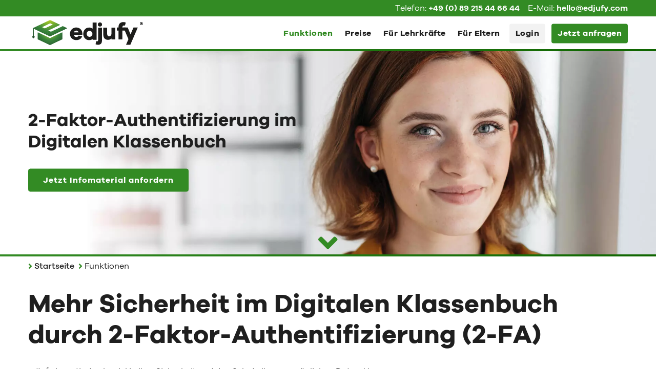

--- FILE ---
content_type: text/html; charset=UTF-8
request_url: https://www.edjufy.com/de/funktionen/2-faktor-authentifizierung
body_size: 10486
content:

<!doctype html>
<!--[if lt IE 7]>      <html class="no-js lt-ie9 lt-ie8 lt-ie7" lang="de"> <![endif]-->
<!--[if IE 7]>         <html class="no-js lt-ie9 lt-ie8" lang="de"> <![endif]-->
<!--[if IE 8]>         <html class="no-js lt-ie9" lang="de"> <![endif]-->
<!--[if gt IE 8]><!--> <html class="no-js" lang="de"> <!--<![endif]-->
<head>
    <meta charset="utf-8">
<meta http-equiv="X-UA-Compatible" content="IE=edge,chrome=1">

<title>2-Faktor-Authentifizierung (2-FA) im Digitalen Klassenbuch</title><meta name="title" content="2-Faktor-Authentifizierung (2-FA) im Digitalen Klassenbuch" /><meta property="og:title" content="2-Faktor-Authentifizierung (2-FA) im Digitalen Klassenbuch" /><meta property="twitter:title" content="2-Faktor-Authentifizierung (2-FA) im Digitalen Klassenbuch" /><meta name="description" content="2-FA wird aufgrund gesetzlicher Vorgaben schon sehr bald in einigen Bundesländern wie z.B. Baden-Württemberg für digitale Klassenbücher vorgeschrieben.  Neben dem Login und dem Passwort muss dann eine zusätzliche Eingabe eines Einmal-Codes erfolgen, wie Sie es vielleicht vom Online-Banking her kennen." /><meta property="og:description" content="2-FA wird aufgrund gesetzlicher Vorgaben schon sehr bald in einigen Bundesländern wie z.B. Baden-Württemberg für digitale Klassenbücher vorgeschrieben.  Neben dem Login und dem Passwort muss dann eine zusätzliche Eingabe eines Einmal-Codes erfolgen, wie Sie es vielleicht vom Online-Banking her kennen." /><meta property="twitter:description" content="2-FA wird aufgrund gesetzlicher Vorgaben schon sehr bald in einigen Bundesländern wie z.B. Baden-Württemberg für digitale Klassenbücher vorgeschrieben.  Neben dem Login und dem Passwort muss dann eine zusätzliche Eingabe eines Einmal-Codes erfolgen, wie Sie es vielleicht vom Online-Banking her kennen." /><meta property="og:type" content="website" /><meta property="og:url" content="https://www.edjufy.com/de/funktionen/2-faktor-authentifizierung" /><meta property="twitter:card" content="summary_large_image" /><meta property="twitter:url" content="https://www.edjufy.com/de/funktionen/2-faktor-authentifizierung" /><meta property="og:image" content="https://www.edjufy.com/image-pool/184/image-thumb__184__open-graph-image/brooke-cagle-609873-unsplash-g1kr4ozfoac.jpg" /><meta property="twitter:image" content="https://www.edjufy.com/image-pool/184/image-thumb__184__open-graph-image/brooke-cagle-609873-unsplash-g1kr4ozfoac.jpg" /><meta property="language" content="de" /><meta content='width=device-width, initial-scale=1.0, maximum-scale=1.0, user-scalable=0' name='viewport' /><link rel="apple-touch-icon" sizes="180x180" href="/static/dist/2.19.5/img/icons/apple-touch-icon.png"><link rel="icon" type="image/png" sizes="32x32" href="/static/dist/2.19.5/img/icons/favicon-32x32.png"><link rel="icon" type="image/png" sizes="16x16" href="/static/dist/2.19.5/img/icons/favicon-16x16.png"><link rel="manifest" href="/static/img/icons/site.webmanifest"><link rel="mask-icon" href="/static/dist/2.19.5/img/icons/safari-pinned-tab.svg" color="#358b25"><link rel="shortcut icon" href="/static/img/icons/favicon.ico"><meta name="apple-mobile-web-app-title" content="edjufy"><meta name="application-name" content="edjufy"><meta name="msapplication-TileColor" content="#ffffff"><meta name="msapplication-config" content="/static/img/icons/browserconfig.xml"><meta name="theme-color" content="#ffffff"><link rel="preload" as="font" href="/static/fonts/galano-grotesque/3C85D1_1_0.woff2" crossorigin="anonymous" /><link rel="preload" as="font" href="/static/fonts/galano-grotesque/3C85D1_1_0.woff" crossorigin="anonymous" /><link rel="preload" as="font" href="/static/fonts/galano-grotesque/3C85D1_4_0.woff2" crossorigin="anonymous" /><link rel="preload" as="font" href="/static/fonts/galano-grotesque/3C85D1_4_0.woff" crossorigin="anonymous" /><link rel="preload" as="font" href="/static/fonts/galano-grotesque/3C85D1_3_0.woff2" crossorigin="anonymous" /><link rel="preload" as="font" href="/static/fonts/galano-grotesque/3C85D1_3_0.woff" crossorigin="anonymous" /><link rel="preload" as="font" href="/static/fonts/galano-grotesque/3C85E2_0_0.woff2" crossorigin="anonymous" /><link rel="preload" as="font" href="/static/fonts/galano-grotesque/3C85E2_0_0.woff" crossorigin="anonymous" /><link rel="preload" as="font" href="/static/fonts/galano-grotesque/3C85D1_0_0.woff2" crossorigin="anonymous" /><link rel="preload" as="font" href="/static/fonts/galano-grotesque/3C85D1_0_0.woff" crossorigin="anonymous" /><link rel="preload" as="font" href="/static/fonts/galano-grotesque/3C85D1_2_0.woff2" crossorigin="anonymous" /><link rel="preload" as="font" href="/static/fonts/galano-grotesque/3C85D1_2_0.woff" crossorigin="anonymous" /><link href="/cache-buster-1746001974/static/dist/2.19.5/css/edjufy-prod-2.19.5.min.css" media="screen" rel="stylesheet" type="text/css" /><link rel='canonical' href='https://www.edjufy.com/de/funktionen/2-faktor-authentifizierung' /><link rel='alternate' href='https://www.edjufy.com/de/funktionen/2-faktor-authentifizierung' hreflang='x-default' /><link rel='alternate' href='https://www.edjufy.com/de/funktionen/2-faktor-authentifizierung' hreflang='de' /><link rel='alternate' href='https://www.edjufy.com/' hreflang='de_AT' /><link rel='alternate' href='https://www.edjufy.com/en' hreflang='en' />

<script>
    // remove no-js class if js is enabled
    document.getElementsByTagName('html')[0].className = document.getElementsByTagName('html')[0].className.replace(/no-js/, '');
</script>
</head>

<body class="lang-de env-prod ">
    <div id="siteWrapper" class="">
        



<header class="smart-hide ">
	<div class="contactInfoHeader d-none d-sm-block">
		<div class="innerWrapper container">
							<span>
					Telefon:
					<a href="tel:004989215446644" title="+49 (0) 89 215 44 66 44" class="phoneContactLink">+49 (0) 89 215 44 66 44</a>
				</span>
										<span>
					E-Mail:
					<a href="mailto:hello@edjufy.com" title="hello@edjufy.com" class="mailContactLink">hello@edjufy.com</a>
				</span>
					</div>
	</div>
	<div class="bottomBorder"></div>
	<div class="mainContent">
		<div class="container">
			<div class="logo-wrapper">
                <a href="/de" data-site-id="4">
					<picture>
						<source srcset="/static/dist/2.19.5/img/logo/edjufy-logo-xs.png, /static/dist/2.19.5/img/logo/edjufy-logo-xs@2x.png 2x"
								media="(max-width: 575px)">
						<source srcset="/static/dist/2.19.5/img/logo/edjufy-logo-xs.png, /static/dist/2.19.5/img/logo/edjufy-logo-xs@2x.png 2x"
								media="(min-width: 576px) and (max-width: 767px)">
						<source srcset="/static/dist/2.19.5/img/logo/edjufy-logo-md.png, /static/dist/2.19.5/img/logo/edjufy-logo-md@2x.png 2x"
								media="(min-width: 768px) and (max-width: 991px)">
						<source srcset="/static/dist/2.19.5/img/logo/edjufy-logo-lg.png, /static/dist/2.19.5/img/logo/edjufy-logo-lg@2x.png 2x"
								media="(min-width: 992px)">
						<img
							class="logo"
							title="edjufy Software GmbH"
							alt="edjufy Software GmbH"
							src="/static/dist/2.19.5/img/logo/edjufy-logo-lg.png"
							srcset="/static/dist/2.19.5/img/logo/edjufy-logo-lg@2x.png 2x"
							width="229"
							height="64"
						/>
					</picture>
				</a>
			</div>
			<div class="nav-wrapper">
									


<nav class="main-navigation">
    
    
    <div class="mobileContactInfo d-sm-none">
                    <div>
                Telefon:
                <a href="tel:004989215446644" title="+49 (0) 89 215 44 66 44" class="phoneContactLink">+49 (0) 89 215 44 66 44</a>
            </div>
                            <div>
                E-Mail:
                <a href="mailto:hello@edjufy.com" title="hello@edjufy.com" class="mailContactLink">hello@edjufy.com</a>
            </div>
            </div>

    <ul class="list list-unstyled list-inline">
						
			
																																																																																																																																																																																																																																																																																														<li class="item list-inline-item  has-sub-navigation is-active">
					<a id="pimcore-navigation-renderer-menu-main-24" title="Alle Funktionen" class=" main active active-trail" href="/de/funktionen">Funktionen</a>
											<ul class="sub-navigation list-unstyled ">
																								<li>
										<a id="pimcore-navigation-renderer-menu-main-139" title="Alle Funktionen" href="/de/funktionen">Alle Funktionen</a>
									</li>
																																<li>
										<a id="pimcore-navigation-renderer-menu-main-33" title="Online-Entschuldigung" href="/de/funktionen/online-entschuldigung">Online-Entschuldigung</a>
									</li>
																																<li>
										<a id="pimcore-navigation-renderer-menu-main-49" title="Absenzenverwaltung" href="/de/funktionen/absenzenverwaltung">Absenzenverwaltung</a>
									</li>
																																<li>
										<a id="pimcore-navigation-renderer-menu-main-35" title="Digitales Klassenbuch" href="/de/funktionen/digitales-klassenbuch">Digitales Klassenbuch</a>
									</li>
																																<li>
										<a id="pimcore-navigation-renderer-menu-main-36" title="Prüfungskalender" href="/de/funktionen/pruefungskalender">Prüfungskalender</a>
									</li>
																																<li>
										<a id="pimcore-navigation-renderer-menu-main-48" title="Schulkalender" href="/de/funktionen/schulkalender">Schulkalender</a>
									</li>
																																<li>
										<a id="pimcore-navigation-renderer-menu-main-30" title="Digitaler Elternbrief-Versand" href="/de/funktionen/digitaler-elternbrief-versand">Digitaler Elternbrief-Versand</a>
									</li>
																																<li>
										<a id="pimcore-navigation-renderer-menu-main-116" href="/de/funktionen/hausaufgaben-aus-dem-digitalen-klassenbuch">Hausaufgaben</a>
									</li>
																																<li>
										<a id="pimcore-navigation-renderer-menu-main-124" href="/de/funktionen/corona-test-dokumentation-fuer-schulen">Corona Test Dokumentation für Schulen</a>
									</li>
																																<li>
										<a id="pimcore-navigation-renderer-menu-main-138" title="Weitere Funktionen" href="/de/funktionen">... weitere Funktionen</a>
									</li>
																																																			</ul>
									</li>
											
			
															<li class="item list-inline-item   ">
					<a id="pimcore-navigation-renderer-menu-main-25" class=" main" href="/de/preise">Preise</a>
									</li>
											
			
															<li class="item list-inline-item   ">
					<a id="pimcore-navigation-renderer-menu-main-26" class=" main" href="/de/fuer-lehrkraefte">Für Lehrkräfte</a>
									</li>
											
			
															<li class="item list-inline-item   ">
					<a id="pimcore-navigation-renderer-menu-main-27" class=" main" href="/de/fuer-eltern">Für Eltern</a>
									</li>
											
										
															<li class="item list-inline-item nav-button-default  ">
					<a id="pimcore-navigation-renderer-menu-main-28" title="Login" class=" main" href="https://my.edjufy.com/login" target="_blank">Login</a>
									</li>
											
										
															<li class="item list-inline-item nav-button-primary  ">
					<a id="pimcore-navigation-renderer-menu-main-29" title="Jetzt unverbindlich anfragen" class="leadModalTrigger main" href="#" target="_blank">Jetzt anfragen</a>
									</li>
																										
			
						</ul>
</nav>

					<div class="mobileMenuButtonWrapper d-lg-none">
	<div class="mobileMenuButton">
		<span class="mobileMenuButtonLabel">
			Menü
		</span>
		<div class="mobileMenuButtonInnerWrapper">
			<span></span>
			<span></span>
			<span></span>
			<span></span>
			<span></span>
			<span></span>
		</div>
	</div>
</div>
<div class="mobileNavigationCloseHelper"></div>							</div>
		</div>
	</div>
</header>    	
	
	<section class="header-stage">
								<div class="stage-snippet">
				<ul class="slider ">
																	
						<li class="slide">
															<picture class="background">
	<source srcset="/header-stage/243/image-thumb__243__header-stage-background/website-homepage-header_ret~-~media--480b6f82--query.webp 1x, /header-stage/243/image-thumb__243__header-stage-background/website-homepage-header_ret~-~media--480b6f82--query@2x.webp 2x" media="(max-width: 575px)" width="1920" height="595" type="image/webp" />
	<source srcset="/header-stage/243/image-thumb__243__header-stage-background/website-homepage-header_ret~-~media--480b6f82--query.jpg 1x, /header-stage/243/image-thumb__243__header-stage-background/website-homepage-header_ret~-~media--480b6f82--query@2x.jpg 2x" media="(max-width: 575px)" width="1920" height="595" type="image/jpeg" />
	<source srcset="/header-stage/243/image-thumb__243__header-stage-background/website-homepage-header_ret~-~media--92aa2fb2--query.webp 1x, /header-stage/243/image-thumb__243__header-stage-background/website-homepage-header_ret~-~media--92aa2fb2--query@2x.webp 2x" media="(max-width: 767px)" width="1920" height="595" type="image/webp" />
	<source srcset="/header-stage/243/image-thumb__243__header-stage-background/website-homepage-header_ret~-~media--92aa2fb2--query.jpg 1x, /header-stage/243/image-thumb__243__header-stage-background/website-homepage-header_ret~-~media--92aa2fb2--query@2x.jpg 2x" media="(max-width: 767px)" width="1920" height="595" type="image/jpeg" />
	<source srcset="/header-stage/243/image-thumb__243__header-stage-background/website-homepage-header_ret~-~media--0f9b86cf--query.webp 1x, /header-stage/243/image-thumb__243__header-stage-background/website-homepage-header_ret~-~media--0f9b86cf--query@2x.webp 2x" media="(max-width: 991px)" width="1920" height="595" type="image/webp" />
	<source srcset="/header-stage/243/image-thumb__243__header-stage-background/website-homepage-header_ret~-~media--0f9b86cf--query.jpg 1x, /header-stage/243/image-thumb__243__header-stage-background/website-homepage-header_ret~-~media--0f9b86cf--query@2x.jpg 2x" media="(max-width: 991px)" width="1920" height="595" type="image/jpeg" />
	<source srcset="/header-stage/243/image-thumb__243__header-stage-background/website-homepage-header_ret~-~media--3f079e97--query.webp 1x, /header-stage/243/image-thumb__243__header-stage-background/website-homepage-header_ret~-~media--3f079e97--query@2x.webp 2x" media="(max-width: 1199px)" width="1920" height="595" type="image/webp" />
	<source srcset="/header-stage/243/image-thumb__243__header-stage-background/website-homepage-header_ret~-~media--3f079e97--query.jpg 1x, /header-stage/243/image-thumb__243__header-stage-background/website-homepage-header_ret~-~media--3f079e97--query@2x.jpg 2x" media="(max-width: 1199px)" width="1920" height="595" type="image/jpeg" />
	<source srcset="/header-stage/243/image-thumb__243__header-stage-background/website-homepage-header_ret.webp 1x, /header-stage/243/image-thumb__243__header-stage-background/website-homepage-header_ret@2x.webp 2x" width="1920" height="595" type="image/webp" />
	<source srcset="/header-stage/243/image-thumb__243__header-stage-background/website-homepage-header_ret.jpg 1x, /header-stage/243/image-thumb__243__header-stage-background/website-homepage-header_ret@2x.jpg 2x" width="1920" height="595" type="image/jpeg" />
	<img loading="eager" src="/header-stage/243/image-thumb__243__header-stage-background/website-homepage-header_ret.jpg" width="1920" height="595" alt="" srcset="/header-stage/243/image-thumb__243__header-stage-background/website-homepage-header_ret.jpg 1x, /header-stage/243/image-thumb__243__header-stage-background/website-homepage-header_ret@2x.jpg 2x" />
</picture>

																	<div class="mobileImageOverlay textColor-black"></div>
																						<div class="container">
								<div class="content textColor-black">
																														<div class="headline">
												2-Faktor-Authentifizierung im Digitalen Klassenbuch
											</div>
																																					<div class="text">
										
									</div>
																			<div class="buttons">
											<ul class="list-unstyled list-inline">
																									<li class="list-inline-item cta-button-item">
														<a href="#" class="btn btn-primary" id="2-fa-header-stage-1">Jetzt Infomaterial anfordern</a>
													</li>
																							</ul>
										</div>
																	</div>
							</div>
						</li>
									</ul>
								<div class="slide-down-button ">
					<i class="fas fa-angle-down"></i>
				</div>

			</div>
			<div class="bottomBorder"></div>
			</section>

	<div class="breadcrumbs-wrapper">
    <div class="container">
        <nav class="breadcrumbs">
            <ol itemscope itemtype="http://schema.org/BreadcrumbList">
                <li itemprop="itemListElement" itemscope itemtype="http://schema.org/ListItem">
                    <i class="fa fa-angle-right" aria-hidden="true"></i>
                    <a itemprop="item" class="homeLink" href="/de">
                        <span itemprop="name">Startseite</span>
                    </a>
                    <meta itemprop="position" content="1" />
                </li>
                
                                
                
                                
                
            <li itemprop="itemListElement" itemscope itemtype="http://schema.org/ListItem">
            <i class="fa fa-angle-right" aria-hidden="true"></i>
            <a class="active" itemprop="item" href="/de/funktionen" title="Alle Funktionen">
                <span itemprop="name">Funktionen</span>
            </a>
            <meta itemprop="position" content="2" />
                    </li>
    
            </ol>
        </nav>
    </div>
</div>

	<div class="defaultInnerContentWrapper">
		



                                    <section class="brick area-section"><div class="container">
            
                                    
                        <div class="brick__header">

                            <div class="brick__header--headline text-left">
                                            <h1 class="h1">
                            Mehr Sicherheit im Digitalen Klassenbuch durch 2-Faktor-Authentifizierung (2-FA)
                        </h1>
                                    </div>
                                    
        </div>

        


    <div class="area-section__content">
        



                                    <section class="brick area-wysiwyg-media">
            
                                    

                                


        



    
                
    <div class="content ">
		<div class="row">
			<div class="col-md-8">
                
                    

                <p>edjufy investiert sehr viel in Ihre Sicherheit und den Schutz Ihrer persönlichen Daten. Unser Rechenzentrum ist <strong>ISO- und C5-zertifiziert</strong> und unsere Plattform ist auf Cyber- und Informationssicherheit zudem TÜV-geprüft.</p>

<p>Wenn jedoch unsichere bzw. „schwache“ Passwörter verwendet werden, dann besteht immer das Risiko, dass diese von Hackern geknackt werden.</p>

<p>Wir haben eine gute Nachricht für Sie: <strong>edjufy ist jetzt noch sicherer</strong>, denn wir bieten Ihnen die <strong>2-Faktor-Authentifizierung (2-FA)</strong> an. Damit legen wir eine zusätzliche Schutzschicht über Ihre persönlichen Daten, die Sie ganz einfach und komfortabel einsetzen können.&nbsp;<br />
&nbsp;</p>

                        



			</div>
			<div class="col-md-4">
                					<div class="imageWrapper img-alignment-center">
                                                                        <picture class="img-fluid right" loading:="lazy">
	<source srcset="/funktionen/2fa/482/image-thumb__482__image-media-ratio-small/mobile_encryption.webp 1x, /funktionen/2fa/482/image-thumb__482__image-media-ratio-small/mobile_encryption@2x.webp 2x" width="370" height="308" type="image/webp" />
	<source srcset="/funktionen/2fa/482/image-thumb__482__image-media-ratio-small/mobile_encryption.png 1x, /funktionen/2fa/482/image-thumb__482__image-media-ratio-small/mobile_encryption@2x.png 2x" width="370" height="308" type="image/png" />
	<img class="img-fluid" data-zoom-src="" src="/funktionen/2fa/482/image-thumb__482__image-media-ratio-small/mobile_encryption.png" width="370" height="308" alt="" loading="lazy" srcset="/funktionen/2fa/482/image-thumb__482__image-media-ratio-small/mobile_encryption.png 1x, /funktionen/2fa/482/image-thumb__482__image-media-ratio-small/mobile_encryption@2x.png 2x" />
</picture>

                        					</div>
                			</div>
        </div>
    </div>

                
                            </section>
                    




                                    <section class="brick area-wysiwyg-media">
            
                                    

                                


        



    
                
    <div class="content ">
		<div class="row">
			<div class="col-md-8">
                
                    

                <p>Die 2-Faktor-Authentifizierung (2-FA) wird aufgrund gesetzlicher Vorgaben schon sehr bald in einigen Bundesländern (wie z.B. Baden-Württemberg) für <a href="/de/funktionen/digitales-klassenbuch">digitale Klassenbücher</a> vorgeschrieben.</p>

<p>Neben dem Login und dem Passwort muss dann eine zusätzliche Eingabe eines Einmal-Codes erfolgen, wie Sie es vielleicht vom Online-Banking her kennen.</p>

<p>Wir von edjufy sind jedoch weiterhin Vorreiter und bieten Ihnen daher 2-FA jetzt schon für Ihre Schule an.</p>

                        



			</div>
			<div class="col-md-4">
                					<div class="imageWrapper img-alignment-center">
                                                                        
                        					</div>
                			</div>
        </div>
    </div>

                
                            </section>
                    

    </div>

        




                
                            </div></section>
                    




                                    <section class="brick area-section"><div class="container">
            
                                    
                        <div class="brick__header">

                            <div class="brick__header--headline text-left">
                                            <h2 class="h2">
                            2-Faktor-Authentifizierung: Was ist das eigentlich?
                        </h2>
                                    </div>
                                    
        </div>

        


    <div class="area-section__content">
        



                                    <section class="brick area-wysiwyg-media">
            
                                    

                        


        



    
                
    <div class="content ">
		<div class="row">
			<div class="col-md-6">
                
                    

                <p>Die 2-Faktor-Authentifizierung ist eigentlich schon ein ziemlich „alter Hut“. Wenn Sie beispielsweise Bargeld abheben wollen, dann gehen Sie zu einem Geldautomaten. Sie stecken Ihre Geld- oder Kreditkarte hinein und geben dann Ihren PIN ein. Die Kombination aus Karte und Ihrem PIN-Code ist dann die 2-Faktor-Authentifizierung.</p>

<p>Am beliebtesten und bekanntesten ist die 2-FA-Variante, wo Anwender:innen einen SMS-Token auf ihr Smartphone zugeschickt bekommen. Diese Methode ist zwar praktisch und einfach, aber wir haben uns aus Sicherheitsgründen ganz bewusst gegen sie entschieden.</p>

                        



			</div>
			<div class="col-md-6">
                					<div class="imageWrapper img-alignment-center">
                                                                        <picture class="img-fluid right" loading:="lazy">
	<source srcset="/funktionen/2fa/481/image-thumb__481__image-media-half-small/two_factor_authentication.webp 1x, /funktionen/2fa/481/image-thumb__481__image-media-half-small/two_factor_authentication@2x.webp 2x" width="420" height="266" type="image/webp" />
	<source srcset="/funktionen/2fa/481/image-thumb__481__image-media-half-small/two_factor_authentication.png 1x, /funktionen/2fa/481/image-thumb__481__image-media-half-small/two_factor_authentication@2x.png 2x" width="420" height="266" type="image/png" />
	<img class="img-fluid" data-zoom-src="" src="/funktionen/2fa/481/image-thumb__481__image-media-half-small/two_factor_authentication.png" width="420" height="266" alt="" loading="lazy" srcset="/funktionen/2fa/481/image-thumb__481__image-media-half-small/two_factor_authentication.png 1x, /funktionen/2fa/481/image-thumb__481__image-media-half-small/two_factor_authentication@2x.png 2x" />
</picture>

                        					</div>
                			</div>
        </div>
    </div>

                
                            </section>
                    




                                    <section class="brick area-wysiwyg-media">
            
                                    

                                


        



    
                
    <div class="content ">
		<div class="row">
			<div class="col-md-8 order-md-4">
                
                    

                <p>Das Problem bei dieser Variante ist, dass die SMS-Token von Hackern unter bestimmten Voraussetzungen abgefangen werden können. Daher setzen wir von edjufy auf 2-FA im Verbund mit einer <strong>Authenticator-App</strong>, die übrigens auch als <strong>OTP-App</strong> bezeichnet wird. OTP steht hierbei für <strong>O</strong>ne-<strong>T</strong>ime-<strong>P</strong>assword beziehungsweise "Einmal-Passwort“.<br />
&nbsp;</p>

                        



			</div>
			<div class="col-md-4">
                					<div class="imageWrapper img-alignment-center">
                                                                        <picture class="img-fluid left" loading:="lazy">
	<source srcset="/funktionen/2fa/486/image-thumb__486__image-media-ratio-small-small/fingerprint.webp 1x, /funktionen/2fa/486/image-thumb__486__image-media-ratio-small-small/fingerprint@2x.webp 2x" width="300" height="178" type="image/webp" />
	<source srcset="/funktionen/2fa/486/image-thumb__486__image-media-ratio-small-small/fingerprint.png 1x, /funktionen/2fa/486/image-thumb__486__image-media-ratio-small-small/fingerprint@2x.png 2x" width="300" height="178" type="image/png" />
	<img class="img-fluid" data-zoom-src="" src="/funktionen/2fa/486/image-thumb__486__image-media-ratio-small-small/fingerprint.png" width="300" height="178" alt="" loading="lazy" srcset="/funktionen/2fa/486/image-thumb__486__image-media-ratio-small-small/fingerprint.png 1x, /funktionen/2fa/486/image-thumb__486__image-media-ratio-small-small/fingerprint@2x.png 2x" />
</picture>

                        					</div>
                			</div>
        </div>
    </div>

                
                            </section>
                    




                                    <section class="brick area-wysiwyg-media">
            
                                    

                                


        



    
                
    <div class="content ">
		<div class="row">
			<div class="col-md-8">
                
                    

                <p>Für den Schutz ihres <a href="/de/funktionen/digitales-klassenbuch">digitalen Klassenbuchs</a> generiert eine OTP-App Einmal-Passwörter, die jeweils nur für <strong>30 Sekunden</strong> gültig sind. Anschließend wird wieder ein neuer Code generiert, der wiederum nach einer halben Minute abläuft. Dieses Schema läuft den ganzen Tag ununterbrochen durch.</p>

<p>Sie können die Apps zur Authentifizierung entweder mobil auf einem <strong>Smartphone oder Tablet</strong> nutzen oder auf einem stationären <strong>Computer</strong>. Es gibt mittlerweile eine Reihe von Programmen, die Sie sich herunterladen können. Wir stellen Ihnen im nächsten Abschnitt ein paar <strong>gute und kostenlose Apps</strong> vor.<br />
&nbsp;</p>

                                <div class="brick__footer d-flex ">
                            <div class="cta-button-item">
                    <a href="/de/funktionen/digitales-klassenbuch" class="btn btn-primary">Zum digitalen Klassenbuch</a>
                                    </div>
                    </div>
    



			</div>
			<div class="col-md-4">
                					<div class="imageWrapper img-alignment-center">
                                                                        <picture class="img-fluid right" loading:="lazy">
	<source srcset="/funktionen/2fa/485/image-thumb__485__image-media-ratio-small-small/my_password.webp 1x, /funktionen/2fa/485/image-thumb__485__image-media-ratio-small-small/my_password@2x.webp 2x" width="300" height="262" type="image/webp" />
	<source srcset="/funktionen/2fa/485/image-thumb__485__image-media-ratio-small-small/my_password.png 1x, /funktionen/2fa/485/image-thumb__485__image-media-ratio-small-small/my_password@2x.png 2x" width="300" height="262" type="image/png" />
	<img class="img-fluid" data-zoom-src="" src="/funktionen/2fa/485/image-thumb__485__image-media-ratio-small-small/my_password.png" width="300" height="262" alt="" loading="lazy" srcset="/funktionen/2fa/485/image-thumb__485__image-media-ratio-small-small/my_password.png 1x, /funktionen/2fa/485/image-thumb__485__image-media-ratio-small-small/my_password@2x.png 2x" />
</picture>

                        					</div>
                			</div>
        </div>
    </div>

                
                            </section>
                    

    </div>

        




                
                            </div></section>
                    




                                    <section class="brick area-cta">
            
                                    
						
	<div class="ctaBrickWrapper has-backgroundImage has-parallaxBackground has-boxBorder" style="background-image: url(/header-stage/118/image-thumb__118__cta-parallax-background/header-stage_security.png)">
					<div class="boxBorder topBorder boxBorder-green"></div>
		
					<div class="backgroundOverlay overlay-60-white"></div>
				<div class="content textColor-black">
			<div class="container">
				<div class="row">
					<div class="col-md-8">
						<div class="title">
							Wir legen sehr großen Wert auf Datenschutz &amp; IT-Sicherheit
						</div>
						<div class="text">
							<p>Erfahren Sie mehr über edjufy, unser digitales Klassenbuch und das Thema Datenschutz und IT-Sicherheit.</p>

						</div>
					</div>
					<div class="col-md-4 buttonWrapper">
						<a href="#" class="leadModalTrigger btn btn-secondary leadModalTrigger" id="2-fa-cta-row-1">Jetzt Infomaterial anfordern</a>
					</div>
				</div>
			</div>
		</div>
					<div class="boxBorder bottomBorder boxBorder-green"></div>
			</div>

                
                            </section>
                    




                                    <section class="brick area-section"><div class="container">
            
                                    
                    


    <div class="area-section__content">
        



                                    <section class="brick area-wysiwyg-media">
            
                                    

                                


        



    
                
    <div class="content ">
		<div class="row">
			<div class="col-md-8">
                
                        <div class="brick__header brick__header--reduced">

            <div class="brick__header--headline text-left">
                                    <h2 class="h2">
                        Woher Sie eine Authenticator-App bekommen
                    </h2>
                            </div>

        </div>
        

                <p>Die bekannteste Authenticator-App ist sicherlich der Google Authenticator, den Sie auf Android und iOS nutzen können.</p>

<p>Wer nach einer etwas komfortableren Alternative Ausschau hält, der kommt nicht an TWILIO Authy vorbei. Die App läuft auf macOS, Android, Windows (32 und 64 Bit) und auch auf Linux.</p>

<p>Ab iOS 15 und macOS 12 Monterey können Sie 2-FA-Einmalpasswörter auch mit Bordmitteln erzeugen. Bei iOS finden Sie das Feature im Passwort-Menü in den Einstellungen. Bei macOS wurde es in die Systemeinstellungen eingebunden.<br />
&nbsp;</p>

                        



			</div>
			<div class="col-md-4">
                					<div class="imageWrapper img-alignment-center">
                                                                        <picture class="img-fluid right" loading:="lazy">
	<source srcset="/funktionen/2fa/483/image-thumb__483__image-media-ratio-small/security_on.webp 1x, /funktionen/2fa/483/image-thumb__483__image-media-ratio-small/security_on@2x.webp 2x" width="370" height="259" type="image/webp" />
	<source srcset="/funktionen/2fa/483/image-thumb__483__image-media-ratio-small/security_on.png 1x, /funktionen/2fa/483/image-thumb__483__image-media-ratio-small/security_on@2x.png 2x" width="370" height="259" type="image/png" />
	<img class="img-fluid" data-zoom-src="" src="/funktionen/2fa/483/image-thumb__483__image-media-ratio-small/security_on.png" width="370" height="259" alt="" loading="lazy" srcset="/funktionen/2fa/483/image-thumb__483__image-media-ratio-small/security_on.png 1x, /funktionen/2fa/483/image-thumb__483__image-media-ratio-small/security_on@2x.png 2x" />
</picture>

                        					</div>
                			</div>
        </div>
    </div>

                
                            </section>
                    

    </div>

        




                
                            </div></section>
                    




                                    <section class="brick area-section"><div class="container">
            
                                    
                        <div class="brick__header">

                            <div class="brick__header--headline text-left">
                                            <h2 class="h2">
                            Wie funktioniert 2-FA bei edjufy konkret?
                        </h2>
                                    </div>
                                    
        </div>

        


    <div class="area-section__content">
        



                                    <section class="brick area-wysiwyg-media">
            
                                    

                                


        



    
                
    <div class="content ">
		<div class="row">
			<div class="col-md-8">
                
                    

                <p>Wenn Sie sich bei edjufy anmelden um z.B. das <a href="/de/funktionen/digitales-klassenbuch">digitale Klassenbuch</a> zu öffnen, dann geben Sie zunächst Ihre regulären Log-in-Daten ein. Öffnen Sie jetzt Ihre Authenticator-App. Kopieren Sie das Einmal-Passwort oder geben Sie es per Hand bei der edjufy-Anmeldung ein.&nbsp;</p>

<p>Achten Sie dabei darauf, dass der Code noch so lange gültig ist, bis Sie ihn bei edjufy eingegeben und Ihre Eingabe bestätigt haben. Falls das Zeitfenster doch zu knapp war, dann wiederholen Sie den Vorgang einfach.</p>

<p>Das war es schon: Sie können jetzt edjufy so nutzen wie zuvor.</p>

<p>Sie können Ihre Sicherheit noch weiter erhöhen, wenn Sie zugleich ein sicheres Passwort verwenden. Und nein: Sie müssen es sich nicht merken.</p>

                                <div class="brick__footer d-flex ">
                            <div class="cta-button-item">
                    <a href="/de/funktionen/digitales-klassenbuch" class="btn btn-secondary">Zum digitalen Klassenbuch</a>
                                    </div>
                    </div>
    



			</div>
			<div class="col-md-4">
                					<div class="imageWrapper img-alignment-center">
                                                                        <picture class="img-fluid right" loading:="lazy">
	<source srcset="/funktionen/2fa/489/image-thumb__489__image-media-ratio-small/edjufy-2fa.webp 1x, /funktionen/2fa/489/image-thumb__489__image-media-ratio-small/edjufy-2fa@2x.webp 2x" width="370" height="344" type="image/webp" />
	<source srcset="/funktionen/2fa/489/image-thumb__489__image-media-ratio-small/edjufy-2fa.png 1x, /funktionen/2fa/489/image-thumb__489__image-media-ratio-small/edjufy-2fa@2x.png 2x" width="370" height="344" type="image/png" />
	<img class="img-fluid" data-zoom-src="" src="/funktionen/2fa/489/image-thumb__489__image-media-ratio-small/edjufy-2fa.png" width="370" height="344" alt="" loading="lazy" srcset="/funktionen/2fa/489/image-thumb__489__image-media-ratio-small/edjufy-2fa.png 1x, /funktionen/2fa/489/image-thumb__489__image-media-ratio-small/edjufy-2fa@2x.png 2x" />
</picture>

                        					</div>
                			</div>
        </div>
    </div>

                
                            </section>
                    

    </div>

        




                
                            </div></section>
                    




                                    <section class="brick area-cta">
            
                                    
						
	<div class="ctaBrickWrapper has-backgroundImage has-parallaxBackground has-boxBorder" style="background-image: url(/header-stage/118/image-thumb__118__cta-parallax-background/header-stage_security.png)">
					<div class="boxBorder topBorder boxBorder-green"></div>
		
					<div class="backgroundOverlay overlay-60-white"></div>
				<div class="content textColor-black">
			<div class="container">
				<div class="row">
					<div class="col-md-8">
						<div class="title">
							Jetzt Infomaterial anfordern
						</div>
						<div class="text">
							<p>Erfahren Sie mehr über edjufy, unser digitales Klassenbuch und das Thema Datenschutz und IT-Sicherheit.</p>

						</div>
					</div>
					<div class="col-md-4 buttonWrapper">
						<a href="#" class="leadModalTrigger btn btn-secondary leadModalTrigger" id="2-fa-cta-row-2">Jetzt Infomaterial anfordern</a>
					</div>
				</div>
			</div>
		</div>
					<div class="boxBorder bottomBorder boxBorder-green"></div>
			</div>

                
                            </section>
                    




                                    <section class="brick area-section"><div class="container">
            
                                    
                    


    <div class="area-section__content">
        



                                    <section class="brick area-wysiwyg-media">
            
                                    

                                


        



    
                
    <div class="content ">
		<div class="row">
			<div class="col-md-8">
                
                        <div class="brick__header brick__header--reduced">

            <div class="brick__header--headline text-left">
                                    <h2 class="h2">
                        Setzen Sie auf sichere Passwörter
                    </h2>
                            </div>

        </div>
        

                <p>Hier die fünf beliebtesten Passwörter für das Jahr 2021 in Deutschland laut des <a href="https://hpi.de/pressemitteilungen/2021/die-beliebtesten-deutschen-passwoerter-2021.html" target="_blank">Hasso Plattner Instituts</a>, die Hacker &amp; Co. als erstes ausprobieren:</p>

<ol>
	<li>123456</li>
	<li>passwort</li>
	<li>12345</li>
	<li>hallo</li>
	<li>123456789</li>
</ol>

<p>Wir verstehen, dass derartige Passwörter so beliebt sind. Man kann sie sich ganz einfach merken im Gegensatz zu komplexen Passwörtern. Aber für den Schutz eines <a href="/de/funktionen/digitales-klassenbuch">digitalen Klassenbuchs</a> sind sie mehr als ungeeignet.</p>

<p>Sie sollten zu Ihrer eigenen Sicherheit aber nur noch Passwörter verwenden, die aus Groß- und Kleinbuchstaben sowie Sonderzeichen bestehen und mindestens 8 Zeichen lang sind. Sie müssen sie, wie bereits erwähnt, auch nicht im Gedächtnis behalten.</p>

<p>Nutzen Sie dafür einfach einen Passwort Manager wie beispielsweise die kostenlosen Open-Source-Programme KeyPass oder KeePassXC. Beide Programme können diese Passwörter auch auf Knopfdruck für Sie generieren.</p>

                        



			</div>
			<div class="col-md-4">
                					<div class="imageWrapper img-alignment-center">
                                                                        <picture class="img-fluid right" loading:="lazy">
	<source srcset="/funktionen/2fa/484/image-thumb__484__image-media-ratio-small/forgot_password.webp 1x, /funktionen/2fa/484/image-thumb__484__image-media-ratio-small/forgot_password@2x.webp 2x" width="370" height="246" type="image/webp" />
	<source srcset="/funktionen/2fa/484/image-thumb__484__image-media-ratio-small/forgot_password.png 1x, /funktionen/2fa/484/image-thumb__484__image-media-ratio-small/forgot_password@2x.png 2x" width="370" height="246" type="image/png" />
	<img class="img-fluid" data-zoom-src="" src="/funktionen/2fa/484/image-thumb__484__image-media-ratio-small/forgot_password.png" width="370" height="246" alt="" loading="lazy" srcset="/funktionen/2fa/484/image-thumb__484__image-media-ratio-small/forgot_password.png 1x, /funktionen/2fa/484/image-thumb__484__image-media-ratio-small/forgot_password@2x.png 2x" />
</picture>

                        					</div>
                			</div>
        </div>
    </div>

                
                            </section>
                    

    </div>

        




                
                            </div></section>
                    




                                    <section class="brick area-teaser"><div class="container">
            
                                    


    


                        <div class="brick__header">

                            <div class="brick__header--headline text-center">
                                            <h2 class="h3">
                            Erfahren Sie mehr über unsere Rechenzentren in unseren edjufy News
                        </h2>
                                    </div>
                                    
        </div>

        


    <div class="area-teaser__content">
        <div class="area-teaser__items area-teaser__items--simple area-teaser__items--threeColumn">
                                                    <div class="teaser-items__row">
    <div class="row">
                    <div class="teaser-item col-sm-6 col-lg-4">
                    <div class="teaser-object teaser-object--default has-link">
		            <div class="teaser-object__image-wrapper">
									<a href="/de/news-und-stories/die-wahl-des-richtigen-rechenzentrums">
				
						<picture class="teaser-object__image" loading:="lazy">
	<source srcset="/news-und-stories/die-wahl-des-richtigen-rechenzentrums/360/image-thumb__360__teaser-image-panorama/rechenzentrum.webp 1x, /news-und-stories/die-wahl-des-richtigen-rechenzentrums/360/image-thumb__360__teaser-image-panorama/rechenzentrum@2x.webp 2x" width="369" height="222" type="image/webp" />
	<source srcset="/news-und-stories/die-wahl-des-richtigen-rechenzentrums/360/image-thumb__360__teaser-image-panorama/rechenzentrum.jpg 1x, /news-und-stories/die-wahl-des-richtigen-rechenzentrums/360/image-thumb__360__teaser-image-panorama/rechenzentrum@2x.jpg 2x" width="369" height="222" type="image/jpeg" />
	<img src="/news-und-stories/die-wahl-des-richtigen-rechenzentrums/360/image-thumb__360__teaser-image-panorama/rechenzentrum.jpg" width="369" height="222" alt="" loading="lazy" srcset="/news-und-stories/die-wahl-des-richtigen-rechenzentrums/360/image-thumb__360__teaser-image-panorama/rechenzentrum.jpg 1x, /news-und-stories/die-wahl-des-richtigen-rechenzentrums/360/image-thumb__360__teaser-image-panorama/rechenzentrum@2x.jpg 2x" />
</picture>


									</a>
								            </div>
				<div class="teaser-object__content has-image has-link">
			
												<a class="teaser-object__headline has-two-lines" href="/de/news-und-stories/die-wahl-des-richtigen-rechenzentrums">
						Die Wahl des richtigen Rechenzentrums
					</a>
							
							<div class="teaser-object__text"><p>Alles über Zertifikate, die DSGVO und das Bundesamt für Sicherheit in der Informationstechnik (BSI)</p>

<p>Welche Kriterien muss die Infrastruktur für Software-Lösungen erfüllen, wenn sie im schulischen, staatlichen bzw. behördlichen Umfeld eingesetzt wird?</p>
</div>
					</div>
					<a class="teaser-object__link" href="/de/news-und-stories/die-wahl-des-richtigen-rechenzentrums">
				Mehr erfahren
				<i class="far fa-arrow-circle-right"></i>
			</a>
		    </div>

            </div>
                    <div class="teaser-item col-sm-6 col-lg-4">
                    <div class="teaser-object teaser-object--default has-link">
		            <div class="teaser-object__image-wrapper">
									<a href="/de/news-und-stories/edjufy-besteht-tuev-ueberwachungs-audit">
				
						<picture class="teaser-object__image" loading:="lazy">
	<source srcset="/news-und-stories/edjufy-besteht-tuev-ueberwachungs-audit/373/image-thumb__373__teaser-image-panorama/header-tuev.webp 1x, /news-und-stories/edjufy-besteht-tuev-ueberwachungs-audit/373/image-thumb__373__teaser-image-panorama/header-tuev@2x.webp 2x" width="369" height="222" type="image/webp" />
	<source srcset="/news-und-stories/edjufy-besteht-tuev-ueberwachungs-audit/373/image-thumb__373__teaser-image-panorama/header-tuev.jpg 1x, /news-und-stories/edjufy-besteht-tuev-ueberwachungs-audit/373/image-thumb__373__teaser-image-panorama/header-tuev@2x.jpg 2x" width="369" height="222" type="image/jpeg" />
	<img src="/news-und-stories/edjufy-besteht-tuev-ueberwachungs-audit/373/image-thumb__373__teaser-image-panorama/header-tuev.jpg" width="369" height="222" alt="" loading="lazy" srcset="/news-und-stories/edjufy-besteht-tuev-ueberwachungs-audit/373/image-thumb__373__teaser-image-panorama/header-tuev.jpg 1x, /news-und-stories/edjufy-besteht-tuev-ueberwachungs-audit/373/image-thumb__373__teaser-image-panorama/header-tuev@2x.jpg 2x" />
</picture>


									</a>
										            <div class="teaser-object__label">Pressemeldung</div>
				            </div>
				<div class="teaser-object__content has-image has-link">
			
												<a class="teaser-object__headline has-two-lines" href="/de/news-und-stories/edjufy-besteht-tuev-ueberwachungs-audit">
						edjufy besteht TÜV Überwachungs-Audit
					</a>
							
							<div class="teaser-object__text"><p>Im Rahmen eines freiwilligen TÜV Überwachungs-Audit und einer&nbsp;intensiven Prüfung unserer Systeme, bestätigt der TÜV Hessen&nbsp;die Sicherheit unserer Plattform.</p>

<p>Dieser Nachweis einer unabhängigen Prüfstelle bestätigt unser Engagement und den technischen Fortschritt unserer edjufy Plattform.</p>
</div>
					</div>
					<a class="teaser-object__link" href="/de/news-und-stories/edjufy-besteht-tuev-ueberwachungs-audit">
				Mehr erfahren
				<i class="far fa-arrow-circle-right"></i>
			</a>
		    </div>

            </div>
                    <div class="teaser-item col-sm-6 col-lg-4">
                    <div class="teaser-object teaser-object--default has-link">
		            <div class="teaser-object__image-wrapper">
									<a href="/de/news-und-stories/edjufy-erhaelt-zertifikat-fuer-deutsches-und-unabhaengiges-hosting">
				
						<picture class="teaser-object__image" loading:="lazy">
	<source srcset="/news-und-stories/edjufy-erhaelt-zertifikat-fuer-deutsches-und-unabhaengiges-hosting/363/image-thumb__363__teaser-image-panorama/hosted-in-germany-header.webp 1x, /news-und-stories/edjufy-erhaelt-zertifikat-fuer-deutsches-und-unabhaengiges-hosting/363/image-thumb__363__teaser-image-panorama/hosted-in-germany-header@2x.webp 2x" width="369" height="222" type="image/webp" />
	<source srcset="/news-und-stories/edjufy-erhaelt-zertifikat-fuer-deutsches-und-unabhaengiges-hosting/363/image-thumb__363__teaser-image-panorama/hosted-in-germany-header.jpg 1x, /news-und-stories/edjufy-erhaelt-zertifikat-fuer-deutsches-und-unabhaengiges-hosting/363/image-thumb__363__teaser-image-panorama/hosted-in-germany-header@2x.jpg 2x" width="369" height="222" type="image/jpeg" />
	<img src="/news-und-stories/edjufy-erhaelt-zertifikat-fuer-deutsches-und-unabhaengiges-hosting/363/image-thumb__363__teaser-image-panorama/hosted-in-germany-header.jpg" width="369" height="222" alt="" loading="lazy" srcset="/news-und-stories/edjufy-erhaelt-zertifikat-fuer-deutsches-und-unabhaengiges-hosting/363/image-thumb__363__teaser-image-panorama/hosted-in-germany-header.jpg 1x, /news-und-stories/edjufy-erhaelt-zertifikat-fuer-deutsches-und-unabhaengiges-hosting/363/image-thumb__363__teaser-image-panorama/hosted-in-germany-header@2x.jpg 2x" />
</picture>


									</a>
										            <div class="teaser-object__label">Pressemeldung</div>
				            </div>
				<div class="teaser-object__content has-image has-link">
			
												<a class="teaser-object__headline has-two-lines" href="/de/news-und-stories/edjufy-erhaelt-zertifikat-fuer-deutsches-und-unabhaengiges-hosting">
						edjufy erhält Zertifikat für deutsches und unabhängiges Hosting
					</a>
							
							<div class="teaser-object__text"><p>"Wir sind sehr stolz, diese außerst wichtige Auszeichnung als Bestätigung unserer Arbeit und unserer Philosophie verliehen bekommen zu haben.".</p>
</div>
					</div>
					<a class="teaser-object__link" href="/de/news-und-stories/edjufy-erhaelt-zertifikat-fuer-deutsches-und-unabhaengiges-hosting">
				Mehr erfahren
				<i class="far fa-arrow-circle-right"></i>
			</a>
		    </div>

            </div>
            </div>
</div>
                                    </div>
    </div>

        




                
                            </div></section>
                    




                                    <section class="brick area-section"><div class="container">
            
                                    
                        <div class="brick__header">

                            <div class="brick__header--headline text-center">
                                            <h2 class="h2">
                            Exklusive Online-Vorstellung für Ihre Schule
                        </h2>
                                    </div>
                                                    <div class="brick__header--info-text">
                    <p class="mt-0 text-center"  >
                        <?= nl2br($infoText) ?>
                        Sie wollen edjufy näher kennenlernen? Haben Fragen?<br />
Jetzt unverbindlichen Termin für eine Vorstellung per Bildschirmübertragung vereinbaren:
                    </p>
                </div>
            
        </div>

        


    <div class="area-section__content">
        
    </div>

                <div class="brick__footer d-flex justify-content-center">
                            <div class="cta-button-item">
                    <a href="/de/service/termin-buchen" target="_blank" title="Jetzt Termin buchen" class="btn btn-secondary">Jetzt Termin buchen</a>
                                    </div>
                    </div>
    




                
                            </div></section>
                    

	</div>
        <footer>
	<div class="separatorLine"></div>
	<section class="leadFormSection">
		<div class="container has-border">
			<div class="row">
				<div class="col-12 col-lg-6">
					<div class="title h2">
						Jetzt kostenfrei testen
					</div>
					<p class="info h5">
						Unverbindlich anfragen und edjufy kostenfrei testen.
					</p>
				</div>
				<div class="col-12 col-lg-6">
					<form
						class="emailLeadForm"
					>
						<div class="form-group input-group">
							<input
								id="email"
								name="email"
								type="email"
								required
								class="form-control form-control-lg"
								placeholder="E-Mail Adresse"
								aria-label="E-Mail Adresse"
							/>
							<div class="input-group-append">
								<button class="btn btn-primary btn-lg" type="submit">
									<span class="spinner-border spinner-border-sm hidden" role="status" aria-hidden="true"></span>
									Anfragen
								</button>
							</div>
						</div>
					</form>
				</div>
			</div>
		</div>
	</section>
			<section class="linkRowSection">
			<div class="container">
					<nav>
		<ul class="list-unstyled">
							<li>
					<a
						href="/de/funktionen/digitales-klassenbuch"
						title="Digitales Klassenbuch"
						target="_self"
					>
						Digitales Klassenbuch
					</a>
				</li>
							<li>
					<a
						href="/de/funktionen/digitaler-elternbrief-versand"
						title="Digitaler Elternbrief-Versand"
						target="_self"
					>
						Digitaler Elternbrief-Versand
					</a>
				</li>
							<li>
					<a
						href="/de/funktionen/online-entschuldigung"
						title="Online-Entschuldigung"
						target="_self"
					>
						Online-Entschuldigung
					</a>
				</li>
							<li>
					<a
						href="/de/funktionen/pruefungskalender"
						title="Prüfungskalender"
						target="_self"
					>
						Prüfungskalender
					</a>
				</li>
							<li>
					<a
						href="/de/funktionen/absenzenverwaltung"
						title="Absenzenverwaltung"
						target="_self"
					>
						Absenzenverwaltung
					</a>
				</li>
							<li>
					<a
						href="/de/funktionen/schulkalender"
						title="Schulkalender"
						target="_self"
					>
						Schulkalender
					</a>
				</li>
							<li>
					<a
						href="/de/news-und-stories"
						title="Neuigkeiten und Stories rund um edjufy"
						target="_self"
					>
						News und Stories
					</a>
				</li>
							<li>
					<a
						href="/de/esis-alternative"
						title="edjufy als Alternative zu ESIS"
						target="_self"
					>
						edjufy als Alternative zu ESIS
					</a>
				</li>
							<li>
					<a
						href="/de/abwesenheiten-und-entschuldigungen"
						title="Absenzen und Entschuldigungen mit edjufy"
						target="_self"
					>
						Absenzen und Entschuldigungen mit edjufy
					</a>
				</li>
							<li>
					<a
						href="/de/die-software-fuer-ihre-schule"
						title="Die Software für Ihre Schule"
						target="_self"
					>
						Die Software für Ihre Schule
					</a>
				</li>
							<li>
					<a
						href="/de/service/jobs"
						title="Jobs"
						target="_blank"
					>
						Jobs
					</a>
				</li>
							<li>
					<a
						href="/de/digitalisierung-von-elternbriefen-und-rueckantworten"
						title="Digitalisierung von Elternbriefen und Rückantworten"
						target="_self"
					>
						Digitalisierung von Elternbriefen und Rückantworten
					</a>
				</li>
							<li>
					<a
						href="/de/schulverwaltung-online"
						title="Schulverwaltung online"
						target="_self"
					>
						Schulverwaltung online
					</a>
				</li>
					</ul>
	</nav>
			</div>
		</section>
			<section class="bottomLinksSection">
		<div class="container">
			<div class="row">
				<div class="col-12 col-xl-9">
					<div class="bottomLinkListWrapper">
						    <div class="languageSwitch">
        <div class="dropdown show">
            <a class="dropdown-toggle" href="#" role="button" id="dropdownMenuLink" data-toggle="dropdown" aria-haspopup="true" aria-expanded="false">
				<img class="flag" src="/static/dist/2.19.5/img/flags/de.svg" width="32" height="32"  alt="DE" />
				<span>Deutschland</span>
            </a>
            <div class="dropdown-menu dropdown-menu-right" aria-labelledby="dropdownMenuLink">
                                                                        						<a class="dropdown-item" href="/">
							<img class="flag" src="/static/dist/2.19.5/img/flags/de_AT.svg" width="32" height="32"  alt="AT" />
							<span>Österreich</span>
						</a>
                                                        						<a class="dropdown-item" href="/en">
							<img class="flag" src="/static/dist/2.19.5/img/flags/en.svg" width="32" height="32"  alt="EN" />
							<span>Englisch</span>
						</a>
                                                </div>
        </div>
    </div>
													<nav class="legalLinks">
								<ul class="list-inline text-center text-lg-left">
																			<li class="list-inline-item">
											<a
													href="/de/service/kontakt-und-hilfe"
													title="Kontakt und Hilfe"
													target="Kontakt / Hilfe"
											>
												Kontakt / Hilfe
											</a>
										</li>
																			<li class="list-inline-item">
											<a
													href="/de/impressum"
													title="Impressum"
													target="Impressum"
											>
												Impressum
											</a>
										</li>
																			<li class="list-inline-item">
											<a
													href="/de/legal/datenschutz"
													title="Datenschutz"
													target="Datenschutz"
											>
												Datenschutz
											</a>
										</li>
																			<li class="list-inline-item">
											<a
													href="/de/legal/agb"
													title="Allgemeine Geschäftsbedingungen"
													target="AGB"
											>
												AGB
											</a>
										</li>
																			<li class="list-inline-item">
											<a
													href="/status"
													title="edjufy System Status"
													target="System Status"
											>
												System Status
											</a>
										</li>
																	</ul>
							</nav>
											</div>
				</div>
				<div class="col-12 col-xl-3 text-center text-xl-right">
					<a
						class="socialMediaIcon linkedIn"
						href="https://www.linkedin.com/company/edjufy/"
						target="_blank"
						title="edjufy auf LinkedIn"
						rel="nofollow"
					>
						<i class="fab fa-linkedin"></i>
					</a>
					<a
						class="socialMediaIcon facebook"
						href="https://www.facebook.com/edjufy"
						target="_blank"
						title="edjufy auf Facebook"
						rel="nofollow"
					>
						<i class="fab fa-facebook"></i>
					</a>
					<a
						class="socialMediaIcon twitter"
						href="https://twitter.com/edjufy"
						target="_blank"
						title="edjufy auf Twitter"
						rel="nofollow"
					>
						<i class="fab fa-twitter"></i>
					</a>
					<a
						class="socialMediaIcon youtube"
						href="https://www.youtube.com/channel/UCyJgBtGpz57l70aH5ijo85Q"
						target="_blank"
						title="edjufy auf YouTube"
						rel="nofollow"
					>
						<i class="fab fa-youtube"></i>
					</a>
					<a
						class="socialMediaIcon instagram"
						href="https://www.instagram.com/edjufy/"
						target="_blank"
						title="edjufy auf Instagram"
						rel="nofollow"
					>
						<i class="fab fa-instagram"></i>
					</a>
				</div>
			</div>
			<div class="row infoBadgeRow">
				<div class="col-12 text-center">
					<div class="infoBadge">
						<div class="icon round">
							<img src="/static/dist/2.19.5/img/flags/de.svg" width="32" height="32"  alt="Germany" />
						</div>
						<div class="firstInfoLine">Rechenzentrum</div>
						<div class="secondInfoLine">in Deutschland</div>
					</div>
					<div class="infoBadge">
						<div class="icon">
							<i class="fas fa-lock-alt"></i>
						</div>
						<div class="firstInfoLine">Sichere Verbindung</div>
						<div class="secondInfoLine">SSL Verschlüsslung</div>
					</div>
				</div>
			</div>
		</div>
	</section>
</footer>

<div id="leadModalContent"></div>    </div>
    	<div id="cookieBanner">
		<div class="row">
			<div class="col-md-3">
				<div class="iconWrapper">
					<div class="innerWrapper">
						<img
							class="icon"
							src="/static/dist/2.19.5/img/cookie.svg"
							width="55"
							height="55"
							alt="Cookies Icon"
							title="Cookies"
						/>
						<span>
							Cookies
						</span>
					</div>
				</div>
			</div>
			<div class="col-md-6">
				<div class="infoTextWrapper">
					<div class="innerWrapper">
						Wir verwenden Cookies um Ihnen unsere Website bestmöglich bereitstellen zu können.<br /> Bitte bestätigen Sie ihre Kenntnisnahme unserer Datenschutzerklärung.<br /> <a href="/de/service/sicherheit-und-datenschutz">Weitere Informationen zum Datenschutz</a>.
					</div>
				</div>
			</div>
			<div class="col-md-3">
				<div class="buttonWrapper">
					<a class="btn btn-primary" id="cookieAcceptButton" href="#">
						OK
					</a>
				</div>
			</div>
		</div>
	</div>
        <div id="outdated"></div>


    
<script defer="defer" src="/cache-buster-1746001945/static/dist/2.19.5/js/edjufy-prod-2.19.5.min.js"></script>

<script>
    function addLoadEvent(func) {
        var oldonload = window.onload;
        if (typeof window.onload != 'function') {
            window.onload = func;
        } else {
            window.onload = function() {
                if (oldonload) {
                    oldonload();
                }
                func();
            }
        }
    }
    addLoadEvent(function(){
        outdatedBrowser({
            bgColor: '#f25648',
            color: '#ffffff',
            lowerThan: 'borderImage', // IE11
            languagePath: '/static/dist/2.19.5/static/outdatedbrowser/de.html'
        })
    });
</script>

<script defer type="text/javascript" src="https://api.pirsch.io/pirsch-extended.js" id="pirschextendedjs" data-code="cmtKPvkZr9Vdi0m7VhVYgPNfdfPuUqQz"></script>

</body>
</html>

--- FILE ---
content_type: image/svg+xml
request_url: https://www.edjufy.com/static/dist/2.19.5/img/flags/de_AT.svg
body_size: 102
content:
<svg xmlns="http://www.w3.org/2000/svg" viewBox="0 0 640 480"><g fill-rule="evenodd"><path fill="#fff" d="M640 480H0V0h640z"/><path fill="#c8102e" d="M640 480H0V320h640zm0-319.9H0V.1h640z"/></g></svg>

--- FILE ---
content_type: image/svg+xml
request_url: https://www.edjufy.com/static/dist/2.19.5/img/cookie.svg
body_size: 2142
content:
<svg xmlns="http://www.w3.org/2000/svg" width="27" height="27"><g data-name="Gruppe 369"><path data-name="Differenzmenge 1" d="M13.5 26.5A13 13 0 014.307 4.307 13.025 13.025 0 0116.982.971a4.486 4.486 0 00-.244.58 2.772 2.772 0 00-2.173 3.317 3.139 3.139 0 003.416 5.193 2.769 2.769 0 004.969 1.327 2.775 2.775 0 003.128-1.188 13.047 13.047 0 01.422 3.3 13 13 0 01-13 13zM9.466 16.19a2.69 2.69 0 102.689 2.689 2.693 2.693 0 00-2.689-2.689zm11.655-.9a1.793 1.793 0 101.793 1.793 1.795 1.795 0 00-1.793-1.79zM5.879 8.121a1.345 1.345 0 101.345 1.345 1.346 1.346 0 00-1.345-1.345z" fill="#d2882a" stroke="rgba(0,0,0,0)"/><g data-name="Gruppe 297" fill="#683b11"><path data-name="Pfad 1537" d="M21.121 15.293a1.8 1.8 0 011.793 1.793 1.793 1.793 0 01-1.793 1.793 1.792 1.792 0 01-1.793-1.793 1.8 1.8 0 011.793-1.793z"/><path data-name="Differenzmenge 2" d="M16.638 10.362a3.138 3.138 0 01-2.073-5.494 2.734 2.734 0 00.377.9 2.769 2.769 0 002.327 4.27 2.819 2.819 0 00.7-.089c0 .032.006.067.011.111a3.107 3.107 0 01-1.342.302z" stroke="rgba(0,0,0,0)"/><g data-name="Gruppe 296"><path data-name="Pfad 1540" d="M5.879 8.121a1.345 1.345 0 011.345 1.345 1.342 1.342 0 01-1.345 1.344 1.342 1.342 0 01-1.344-1.344 1.345 1.345 0 011.344-1.345z"/><path data-name="Pfad 1541" d="M9.466 16.19a2.688 2.688 0 012.689 2.689 2.686 2.686 0 01-2.689 2.69 2.69 2.69 0 01-2.69-2.69 2.691 2.691 0 012.69-2.689z"/><path data-name="Pfad 1542" d="M14.873 14.843a.449.449 0 01-.45-.448.446.446 0 01.445-.449.449.449 0 01.448.449.448.448 0 01-.443.448z"/><path data-name="Pfad 1543" d="M9.479 4.983a.45.45 0 01-.45-.448.446.446 0 01.446-.449.449.449 0 01.449.449.449.449 0 01-.445.448z"/><path data-name="Pfad 1544" d="M10.376 11.706a.45.45 0 01-.451-.448.446.446 0 01.446-.448h.005a.448.448 0 01.448.448.448.448 0 01-.448.448z"/><path data-name="Pfad 1545" d="M4.1 15.741a.45.45 0 01-.451-.448.446.446 0 01.446-.448H4.1a.448.448 0 01.448.448.448.448 0 01-.448.448z"/><path data-name="Pfad 1547" d="M18.443 22.018a.451.451 0 01-.451-.449.446.446 0 01.446-.448h.005a.448.448 0 01.448.448.449.449 0 01-.448.449z"/><path data-name="Pfad 1548" d="M13.514 23.81a.45.45 0 01-.451-.448.446.446 0 01.446-.448h.005a.448.448 0 01.448.448.448.448 0 01-.448.448z"/></g></g></g></svg>

--- FILE ---
content_type: image/svg+xml
request_url: https://www.edjufy.com/static/dist/2.19.5/img/undraw_mail_sent_re_0ofv.svg
body_size: 1679
content:
<svg xmlns="http://www.w3.org/2000/svg" data-name="Layer 1" width="570" height="511.675"><path d="M565 195.675a.997.997 0 01-.572-.18L287.87 2.893a5.015 5.015 0 00-5.729.01L7.574 195.494a1 1 0 01-1.148-1.638L280.993 1.264a7.022 7.022 0 018.02-.013L565.57 193.854a1 1 0 01-.572 1.82z" fill="#3f3d56"/><path fill="#e6e6e6" d="M23.264 202.502L285.276 8.319l264 208-250.5 148.5-136-31L23.264 202.502z"/><path d="M174.256 456.541H44.816a6.047 6.047 0 110-12.095h129.44a6.047 6.047 0 110 12.095zm-83-26h-46.44a6.047 6.047 0 110-12.095h46.44a6.047 6.047 0 110 12.095z" fill="#338b24"/><path d="M288.96 310.66a7.564 7.564 0 01-2.869-.563l-161.59-67.048V33.175a7.008 7.008 0 017-7h310a7.008 7.008 0 017 7v210.02l-.305.13-156.28 66.74a7.616 7.616 0 01-2.956.594z" fill="#fff"/><path d="M288.96 311.159a8.072 8.072 0 01-3.06-.599L124 243.383V33.175a7.509 7.509 0 017.5-7.5h310a7.509 7.509 0 017.5 7.5v210.35l-156.887 67a8.11 8.11 0 01-3.153.634zM126 242.047l160.663 66.664a6.118 6.118 0 004.668-.028l155.67-66.478V33.175a5.507 5.507 0 00-5.5-5.5h-310a5.507 5.507 0 00-5.5 5.5z" fill="#3f3d56"/><path d="M563 193.675h-.2L448 242.695l-157.07 67.07a5.066 5.066 0 01-3.88.02L125 242.555l-117.62-48.8-.18-.08H7a7.008 7.008 0 00-7 7v304a7.008 7.008 0 007 7h556a7.008 7.008 0 007-7v-304a7.008 7.008 0 00-7-7zm5 311a5.002 5.002 0 01-5 5H7a5.002 5.002 0 01-5-5v-304a5.011 5.011 0 014.81-5L125 244.715l161.28 66.92a7.12 7.12 0 005.44-.03L448 244.865l115.2-49.19a5.016 5.016 0 014.8 5z" fill="#3f3d56"/><path d="M287.345 251.147a27.499 27.499 0 01-16.546-5.496l-.296-.222-62.31-47.708a27.683 27.683 0 1133.673-43.949l40.36 30.948 95.379-124.387a27.682 27.682 0 0138.813-5.124l-.593.806.608-.794a27.714 27.714 0 015.124 38.814L309.369 240.343a27.694 27.694 0 01-22.024 10.804z" fill="#338b24"/></svg>

--- FILE ---
content_type: image/svg+xml
request_url: https://www.edjufy.com/static/dist/2.19.5/img/undraw_education_f8ru.svg
body_size: 4883
content:
<svg xmlns="http://www.w3.org/2000/svg" data-name="Layer 1" width="744" height="539.286"><path d="M474.114 404.286v130H148.415c-37.109 0-67.3-29.16-67.3-65s30.191-65 67.3-65z" fill="#f2f2f2"/><path d="M482.114 533.286a5.002 5.002 0 01-5 5h-334.5a68.5 68.5 0 110-137h334.5a5 5 0 010 10h-334.5a58.5 58.5 0 100 117h334.5a5.002 5.002 0 015 5z" fill="#338b24"/><path d="M474.114 434.286h-350a1 1 0 110-2h350a1 1 0 010 2zm0 24h-350a1 1 0 110-2h350a1 1 0 010 2zm0 24h-350a1 1 0 110-2h350a1 1 0 010 2zm0 24h-350a1 1 0 110-2h350a1 1 0 010 2z" fill="#ccc"/><path d="M725.832 428.757l-81.565 101.228-253.615-204.35c-28.896-23.283-34.111-64.932-11.624-92.84s64.292-31.671 93.188-8.388z" fill="#f2f2f2"/><path d="M651.124 534.226a5.002 5.002 0 01-7.03.756L383.623 325.11a68.5 68.5 0 0185.957-106.68l260.47 209.874a5 5 0 11-6.274 7.787L463.307 226.218a58.5 58.5 0 10-73.408 91.105l260.468 209.872a5.002 5.002 0 01.757 7.031z" fill="#ccc"/><path d="M707.009 452.117L434.471 232.52a1 1 0 111.255-1.557L708.264 450.56a1 1 0 11-1.255 1.557zm-15.059 18.689L419.414 251.208a1 1 0 011.255-1.557l272.538 219.597a1 1 0 11-1.255 1.558zm-15.057 18.688L404.355 269.897a1 1 0 011.254-1.558l272.539 219.598a1 1 0 11-1.255 1.557zm-15.058 18.688L389.297 288.585a1 1 0 111.254-1.557L663.09 506.625a1 1 0 11-1.254 1.557zM743 539.286H1a1 1 0 010-2h742a1 1 0 010 2z" fill="#ccc"/><path fill="#ffb8b8" d="M338.081 390.622l-11.432-.001-5.437-44.096 16.873.002-.004 44.095z"/><path d="M318.482 387.355h22.048v13.881H304.6a13.882 13.882 0 0113.882-13.881z" fill="#2f2e41"/><path fill="#ffb8b8" d="M221.286 390.622l-11.432-.001-5.437-44.096 16.873.002-.004 44.095z"/><path d="M201.688 387.355h22.048v13.881h-35.93a13.882 13.882 0 0113.882-13.881zM259.47 63.533v-5a32.25 32.25 0 0132.25-32.25 32.25 32.25 0 0132.25 32.25v5a23.25 23.25 0 01-23.25 23.25h-18a23.25 23.25 0 01-23.25-23.25z" fill="#2f2e41"/><circle cx="291.721" cy="63.942" r="24.561" fill="#ffb8b8"/><path d="M158.125 148.356a9.377 9.377 0 0114.28 1.677l21.054-3.983L199 158.255l-29.812 5.207a9.428 9.428 0 01-11.063-15.106z" fill="#ffb8b8"/><path d="M272.573 103.971l.275.417-34.526 22.745-58.258 18.603a3.508 3.508 0 00-2.412 3.738l1.27 10.947a3.5 3.5 0 004.21 3.018l54.83-11.752a19.806 19.806 0 007.372-3.246l38.788-27.597a10.02 10.02 0 004.158-8.947 9.975 9.975 0 00-15.432-7.509z" fill="#ccc"/><path d="M326.853 378.109a4.518 4.518 0 01-4.138-2.701l-52.41-129.501a1.5 1.5 0 00-2.808.158l-42.758 126.073a4.5 4.5 0 01-5.882 2.892l-14.338-5.377a4.489 4.489 0 01-2.897-3.705c-6.45-56.192 49.8-198.03 50.369-199.456l.157-.395 51.277 11.343.107.116c20.458 22.318 37.274 163.082 40.437 191.074a4.479 4.479 0 01-2.971 4.747l-12.657 4.476a4.457 4.457 0 01-1.488.256z" fill="#2f2e41"/><path d="M282.673 182.006c-12.424 0-26.275-2.477-30.538-12.701l-.098-.235.132-.218c3.365-5.521 7.813-14.94 5.422-16.708-4.709-3.482-6.994-9.21-6.791-17.026.44-16.965 12-32.028 28.766-37.482a127.642 127.642 0 0114.263-3.672 24.28 24.28 0 0120.133 4.971 24.526 24.526 0 019.096 18.87c.175 18.132-2.616 43.384-16.913 60.721a4.448 4.448 0 01-2.633 1.531 122.223 122.223 0 01-20.84 1.949z" fill="#ccc"/><path d="M278.051 181.327a9.556 9.556 0 0111.679-6.664 9.407 9.407 0 011.447.536l15.987-14.549 11.118 7.49-22.862 20.231a9.54 9.54 0 01-10.813 4.587 9.394 9.394 0 01-6.556-11.631z" fill="#ffb8b8"/><path d="M304.632 181.512a4.488 4.488 0 01-2.846-1.016l-6.304-5.151a4.5 4.5 0 01.109-7.056l26.442-20.28a1.503 1.503 0 00.283-2.094l-16.32-21.576a13.285 13.285 0 01.887-17.115 13.248 13.248 0 0117.888-1.43l.103.109 17.042 24.402a15.193 15.193 0 01-.36 24.186l-34.246 26.138a4.507 4.507 0 01-2.678.883z" fill="#ccc"/><path d="M269.965 57.033V44.847l21.756-9.5 20.744 9.5v12.186a2 2 0 01-2 2h-38.5a2 2 0 01-2-2z" fill="#2f2e41"/><path d="M290.722 27.9c-3.199-10.239 3.52-21.973 13.451-26.025s21.813-1.22 30.194 5.476 13.58 16.724 16.334 27.09 3.278 21.178 3.787 31.892c12.202 2.241 20.503 16.714 16.275 28.378s-19.872 17.46-30.677 11.363-13.935-22.485-6.137-32.134a26.374 26.374 0 00-30.687-40.91c-6.014 2.515-13.56-4.02-12.54-5.13z" fill="#2f2e41"/><path d="M153.614 101.083a104.449 104.449 0 01-42.348-9.275 4.473 4.473 0 01-2.652-4.104V51.286a4.505 4.505 0 014.5-4.5h81a4.505 4.505 0 014.5 4.5v36.418a4.473 4.473 0 01-2.652 4.104 104.449 104.449 0 01-42.348 9.275z" fill="#338b24"/><path d="M153.603 71.58a4.505 4.505 0 01-1.749-.352l-64.232-27.1a4.5 4.5 0 01.154-8.352l64.232-24.368a4.484 4.484 0 013.212.007l63.372 24.367a4.5 4.5 0 01.154 8.338l-63.373 27.1a4.507 4.507 0 01-1.77.36z" fill="#338b24"/><circle cx="116.114" cy="88.286" r="6" fill="#3f3d56"/><path d="M218.965 40.274l-63.373 27.099a4 4 0 01-3.128.008l-64.232-27.1a3.925 3.925 0 01-1.912-1.68 3.997 3.997 0 001.912 5.68l64.232 27.1a4 4 0 003.128-.008l63.373-27.1a3.997 3.997 0 001.894-5.672 3.927 3.927 0 01-1.894 1.673z" opacity=".2"/><path d="M116.618 88.262a1 1 0 001-1v-33.46L150.6 41.785a1 1 0 00.03-2L117.647 51.8a1.962 1.962 0 00-1.433.575 1.986 1.986 0 00-.597 1.425v33.461a1 1 0 001 1z" fill="#3f3d56"/></svg>